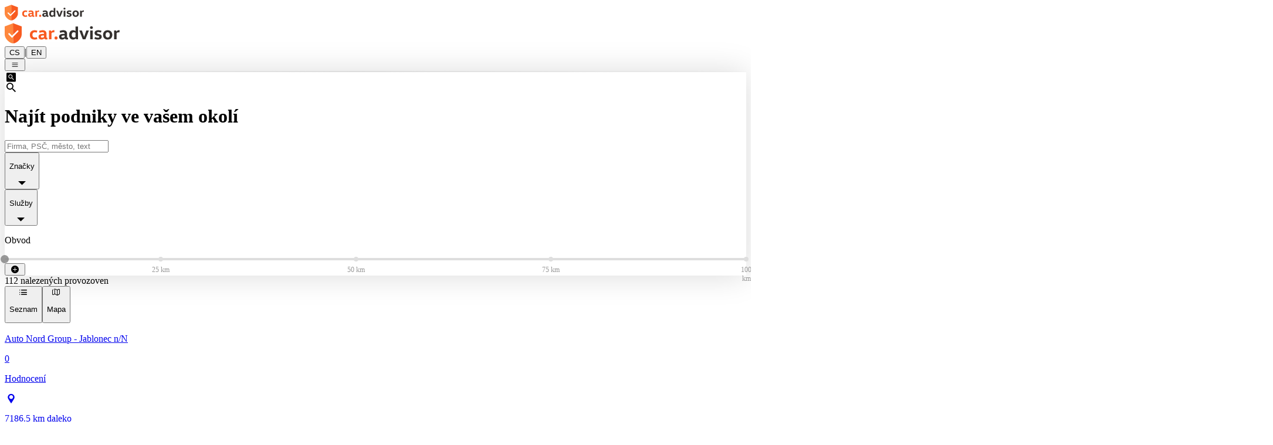

--- FILE ---
content_type: text/css
request_url: https://caradvisor-prod.azureedge.net/_next/static/css/efd347b241cf7ecb.css
body_size: 827
content:
.button_borderInside__qRS_7{border:1px solid var(--color-orange)}.button_borderInside__qRS_7:hover{-webkit-box-shadow:inset 0 0 0 2px var(--color-orange);-moz-box-shadow:inset 0 0 0 2px var(--color-orange);box-shadow:inset 0 0 0 2px var(--color-orange);border-radius:4px}.layout_divider__YIyVT{background-image:linear-gradient(315.13deg,#fdfdfd,#eeeeee 52.64%,#fdfdfd);height:2px}.layout_fade__eKay9{-webkit-mask-image:linear-gradient(180deg,#000 60%,transparent)}@media screen and (max-width:767px){.layout_ratingDetailCard__ALcQv{position:relative;background:white;border:1px solid #dfe0df}.layout_ratingDetailCard__ALcQv:after{content:"";position:absolute;border-color:white transparent;border-style:solid;border-width:16px 10px 0;display:block;width:0;z-index:1;bottom:-14px;left:20px}.layout_ratingDetailCard__ALcQv:before{content:"";position:absolute;border-color:#dfe0df transparent;border-style:solid;border-width:16px 10px 0;display:block;width:0;z-index:1;bottom:-16px;left:20px}}@media screen and (min-width:768px){.layout_ratingDetailCard__ALcQv{position:relative;background:white;border:1px solid #dfe0df}.layout_ratingDetailCard__ALcQv:after{border-color:white transparent;border-style:solid;border-width:16px 10px 0;left:-18px}.layout_ratingDetailCard__ALcQv:after,.layout_ratingDetailCard__ALcQv:before{content:"";position:absolute;display:block;width:0;z-index:1;top:20px;transform:rotate(90deg)}.layout_ratingDetailCard__ALcQv:before{border-color:#dfe0df transparent;border-style:solid;border-width:16px 10px 0;left:-20px}}@media screen and (max-width:767px){.layout_ratingDetailCardShowMore__2psTM{position:relative;background:white;border:1px solid #dfe0df}.layout_ratingDetailCardShowMore__2psTM:after{content:"";position:absolute;border-color:#efefef transparent;border-style:solid;border-width:16px 10px 0;display:block;width:0;z-index:1;bottom:-14px;left:20px}.layout_ratingDetailCardShowMore__2psTM:before{content:"";position:absolute;border-color:#dfe0df transparent;border-style:solid;border-width:16px 10px 0;display:block;width:0;z-index:1;bottom:-16px;left:20px}}@media screen and (min-width:768px){.layout_ratingDetailCardShowMore__2psTM{position:relative;background:white;border:1px solid #dfe0df}.layout_ratingDetailCardShowMore__2psTM:after{border-color:white transparent;border-style:solid;border-width:16px 10px 0}.layout_ratingDetailCardShowMore__2psTM:after,.layout_ratingDetailCardShowMore__2psTM:before{content:"";position:absolute;display:block;width:0;z-index:1;top:20px;left:-18px;transform:rotate(90deg)}.layout_ratingDetailCardShowMore__2psTM:before{border-color:grey transparent;border-style:solid;border-width:16px 10px 0}.layout_popperArrow__xCIBu{background:white;border:1px solid #dfe0df}.layout_popperArrow__xCIBu:after{border-color:white transparent;border-style:solid;border-width:16px 10px 0;top:-14px}.layout_popperArrow__xCIBu:after,.layout_popperArrow__xCIBu:before{content:"";position:absolute;display:block;width:1px;z-index:1;right:28px;transform:rotate(180deg)}.layout_popperArrow__xCIBu:before{border-color:#dfe0df transparent;border-style:solid;border-width:16px 10px 0;top:-16px}}@media screen and (max-width:767px){.layout_popperArrow__xCIBu{background:white;border:1px solid #dfe0df}.layout_popperArrow__xCIBu:after{border-color:white transparent;border-style:solid;border-width:16px 10px 0;width:1px;top:-14px}.layout_popperArrow__xCIBu:after,.layout_popperArrow__xCIBu:before{content:"";position:absolute;display:block;z-index:1;right:28px;transform:rotate(180deg)}.layout_popperArrow__xCIBu:before{border:1px solid #dfe0df;border-color:#dfe0df transparent;border-style:solid;border-width:16px 10px 0;top:-18px}}.layout_highlight__4CxA5{background-color:rgba(254,135,61,.4)}@media screen and (max-width:767px){.header_menu__AxQAO{background:white;border:1px solid #dfe0df}.header_menu__AxQAO:after{border-color:white transparent;border-style:solid;border-width:16px 10px 0;top:-14px}.header_menu__AxQAO:after,.header_menu__AxQAO:before{content:"";position:absolute;display:block;width:0;z-index:1;right:25px;transform:rotate(180deg)}.header_menu__AxQAO:before{border-color:#dfe0df transparent;border-style:solid;border-width:16px 10px 0;top:-16px}}@media screen and (min-width:768px){.header_menu__AxQAO{background:white;border:1px solid #dfe0df}.header_menu__AxQAO:after{border-color:white transparent;border-style:solid;border-width:16px 10px 0;top:-14px}.header_menu__AxQAO:after,.header_menu__AxQAO:before{content:"";position:absolute;display:block;width:0;z-index:1;right:25px;transform:rotate(180deg)}.header_menu__AxQAO:before{border-color:#dfe0df transparent;border-style:solid;border-width:16px 10px 0;top:-16px}}.header_headerLogo__7LhXU{background-image:url(https://caradvisor-prod.azureedge.net/_next/static/media/headerLogo.f5cb4f43.svg)}.header_headerLogoMobile__gPDNd{background-image:url(https://caradvisor-prod.azureedge.net/_next/static/media/headerLogoMobile.24e2322d.svg)}

--- FILE ---
content_type: image/svg+xml
request_url: https://www.car-advisor.cz/brand-logos/cupra.svg
body_size: 3449
content:
<svg xmlns="http://www.w3.org/2000/svg" xmlns:xlink="http://www.w3.org/1999/xlink" version="1.1" viewBox="185 293 630 414">
    <title>cupra</title>
    <g id="Symbols" stroke="none" stroke-width="1" fill="none" fill-rule="evenodd">
        <g id="cupra">
            <rect id="Rectangle" x="0" y="0" width="1000" height="1000"/>
            <path d="M572.27395,646.489093 C585.151167,646.52147 598.028385,646.527945 610.905602,646.525355 L649.537254,646.507224 C655.975863,646.505282 662.414472,646.505282 668.85308,646.509329 C675.804999,646.367682 683.989672,649.989787 685.727651,657.335172 C686.212669,664.073501 686.19246,670.872536 685.707442,677.610865 C684.696989,683.276727 679.705349,686.251305 675.1381,688.881884 C678.831696,693.573342 682.17803,698.511095 685.495426,703.474481 L687.303958,706.182998 L687.303958,706.182998 C685.335732,706.057949 683.115597,706.255611 680.821205,706.487768 L680.193754,706.551723 C679.669567,706.60537 679.142378,706.659445 678.614273,706.710566 L677.980241,706.770275 C671.849597,707.32957 665.707959,707.309123 662.810569,701.427721 C660.142973,697.178325 657.616839,692.847987 655.030079,688.55812 C633.749931,688.376003 612.469784,688.477179 591.189636,688.497414 C591.230054,694.365629 591.250264,700.233843 591.310891,706.122293 C584.945035,706.688879 578.558969,706.709114 572.213322,706.284175 C572.314368,686.352481 572.132486,666.420787 572.27395,646.489093 Z M719.193866,646.509329 C751.083774,646.489093 782.973681,646.570034 814.863589,646.468858 L814.885397,650.455455 L814.885397,650.455455 L814.933431,658.429979 C815.028495,674.380514 815.08993,690.33882 814.62108,706.284175 C809.083796,706.526997 803.485884,707.053113 797.968809,706.365115 C795.462885,701.124193 797.584837,694.284688 796.978565,688.477179 C771.353468,688.456944 745.728371,688.477179 720.103274,688.456944 C720.062856,694.44657 720.103274,700.456431 720.143692,706.466292 C713.939509,706.628173 707.755534,706.547232 701.57156,706.284175 C701.753441,691.31011 701.187587,676.336046 701.490723,661.361982 C701.228006,652.235897 710.746476,645.882037 719.193866,646.509329 Z M427.758912,646.448623 C427.900376,661.523863 427.940794,676.619339 427.79933,691.714815 C427.880167,699.808903 420.22093,706.567468 412.319185,706.425821 C389.361685,707.113819 366.383976,706.203234 343.406267,706.607938 C336.777693,706.587703 330.027865,706.992407 323.540754,705.353354 C318.043888,703.289362 313.436221,697.846087 313.739357,691.755285 C313.67873,676.659809 313.638311,661.564334 313.820193,646.489093 C320.408349,646.509329 327.016714,646.468858 333.625079,646.59027 C333.847378,661.058453 333.38257,675.546872 333.908006,690.015056 C358.360976,690.500701 382.834157,690.217408 407.287127,690.176938 C408.297581,675.648048 407.529636,661.078689 407.751936,646.549799 C414.420928,646.509329 421.08992,646.529564 427.758912,646.448623 Z M298.29963,646.489093 C298.360257,651.993074 298.380466,657.517289 298.420884,663.02127 C266.935158,663.243857 235.409014,662.737977 203.943496,663.264093 C203.709071,663.450257 203.384109,663.714124 203.04104,663.994827 L202.52191,664.4209 C202.178841,664.703221 201.853879,664.971945 201.619454,665.166203 C201.25569,673.078175 201.70029,681.030617 201.376945,688.962824 C204.226423,689.671057 207.11632,690.399525 210.087053,690.278114 C239.511454,690.197173 268.935855,690.318584 298.360257,690.197173 C298.380466,695.519036 298.400675,700.8409 298.400675,706.162763 C267.581848,707.053113 236.722603,706.284175 205.903776,706.607938 C198.345585,706.911466 188.968578,705.45453 185.977636,697.360442 C184.340701,690.197173 185.472409,682.770847 185.169273,675.506402 C185.197148,673.686627 185.143513,671.851454 185.089401,670.012351 L185.049994,668.632466 C184.93294,664.261634 184.927461,659.88481 186.119099,655.655649 C188.746278,649.706494 195.556734,646.387917 201.882172,646.529564 C234.014588,646.448623 266.147004,646.570034 298.29963,646.489093 Z M443.097594,646.448623 C475.876701,646.67121 508.676016,646.387917 541.455123,646.570034 C547.861397,646.347447 555.338752,649.564847 556.611923,656.485293 C557.400076,663.264093 557.218195,670.144068 556.733177,676.922867 C556.328996,684.4099 548.487878,688.942589 541.576377,688.456944 C514.839782,688.51765 488.103186,688.416473 461.346381,688.477179 C461.366591,694.466805 461.3868,700.436195 461.467636,706.425821 C455.283661,706.587703 449.099687,706.506762 442.915712,706.284175 C443.117803,686.332246 442.774249,666.400552 443.097594,646.448623 Z M720.18411,660.168104 C720.103274,664.761499 720.123483,669.354894 720.204319,673.968525 C745.74858,673.826878 771.31305,673.928055 796.877519,673.907819 C796.917937,669.273953 796.938146,664.660323 796.998774,660.026457 C771.393886,660.026457 745.788998,659.763399 720.18411,660.168104 Z M461.285754,659.985987 C461.366591,664.640088 461.407009,669.294189 461.508054,673.968525 C486.890642,673.725702 512.27323,674.191112 537.655818,673.745938 C542.263485,671.074888 539.13108,664.660323 540.00007,660.370456 C513.78891,659.480106 487.517123,660.188339 461.285754,659.985987 Z M591.391727,659.318224 C591.230054,664.174677 591.230054,669.051366 591.250264,673.907819 C616.390343,673.725702 641.550631,674.251818 666.670501,673.664997 C667.296982,673.219822 668.549944,672.309237 669.196635,671.843827 C668.832871,667.756312 671.278168,661.584569 666.387574,659.561047 C641.409168,659.034931 616.390343,659.540812 591.391727,659.318224 Z M683.221727,293 C661.820325,327.157055 640.216833,361.192698 618.350622,395.046225 C608.246089,390.695652 597.838419,387.073547 587.65305,382.905091 C593.554097,372.504187 599.899744,362.346106 605.881628,351.985672 C586.400087,361.799755 566.574993,370.92584 547.234916,381.023216 C560.754782,386.183197 574.294856,391.242003 587.713677,396.685278 C595.191032,399.740796 603.214031,405.629246 603.719258,414.411332 C604.911593,424.164709 598.26281,432.137387 593.554097,439.948182 C564.412623,485.598843 535.432821,531.370915 506.149883,576.940635 C506.201849,573.077153 506.095133,569.201128 505.973354,565.32331 L505.891512,562.73795 C505.662236,555.412682 505.493088,548.089545 506.351973,540.840999 C517.871142,504.235483 529.248846,467.589496 539.737352,430.680451 C541.569641,425.80601 536.935028,422.946099 533.114766,421.020616 L532.7089,420.817841 C532.373828,420.651759 532.047321,420.492819 531.734561,420.340252 C520.619575,415.423093 510.211905,408.907352 498.834201,404.698426 C487.294823,409.696525 476.220255,415.746857 464.903177,421.230602 C461.407009,422.84942 456.475996,426.046585 458.476694,430.619745 C467.149752,461.394145 476.58065,491.957762 486.102769,522.486248 L489.914902,534.696185 C490.550541,536.731001 491.186191,538.765765 491.821654,540.800529 C493.094826,552.759545 491.882282,564.900678 491.942909,576.940635 C463.124779,531.77562 434.367277,486.549899 405.589566,441.364648 C400.577717,433.047972 393.302453,424.549178 394.555415,414.168509 C395.222315,405.447129 403.204896,399.659855 410.682251,396.624572 C423.979817,391.201532 437.479473,386.243903 450.878085,381.002981 C431.578426,370.946075 411.834168,361.739049 392.372836,352.005907 C398.334511,362.366341 404.680158,372.504187 410.560996,382.925327 C400.314999,387.012841 389.947748,390.796828 379.742169,394.985519 C357.956795,361.091522 336.393721,327.035643 314.871065,293 C375.296175,314.044631 435.39794,336.060552 495.964513,356.680244 C498.106674,357.509888 500.228626,357.509888 502.370787,356.680244 C562.836315,335.959376 622.897662,314.125572 683.221727,293 Z" id="Shape" fill="#000000" fill-rule="nonzero"/>
        </g>
    </g>
</svg>

--- FILE ---
content_type: image/svg+xml
request_url: https://www.car-advisor.cz/brand-logos/lnf_cz.svg
body_size: 2819
content:
<svg xmlns="http://www.w3.org/2000/svg" xmlns:xlink="http://www.w3.org/1999/xlink" version="1.1" viewBox="335.85 255.85 328.52 522.36">
    <title>lnf_cz</title>
    <g id="Symbols" stroke="none" stroke-width="1" fill="none" fill-rule="evenodd">
        <g id="lnf_cz">
            <rect id="Rectangle" x="0" y="0" width="1000" height="1000"/>
            <path d="M351.614286,630.878208 L351.614286,661.036238 C351.614286,674.949544 357.936966,683.147113 372.840426,683.147113 C387.593346,683.147113 394.066566,675.024751 394.066566,661.036238 L394.066566,630.878208 L383.604036,630.878208 L383.604036,661.036238 C383.604036,668.556944 380.668506,674.197473 372.840426,674.197473 C364.937076,674.197473 362.076816,668.556944 362.076816,661.036238 L362.076816,630.878208 L351.614286,630.878208 Z M403.098966,645.769206 L403.098966,653.515532 L419.357286,653.515532 L419.357286,653.665947 L401.969916,676.679306 L401.969916,682.019007 L431.852106,682.019007 L431.852106,674.27268 L414.389466,674.27268 L414.389466,674.122266 L431.852106,651.108907 L431.852106,645.769206 L403.098966,645.769206 Z M412.056096,639.376606 L423.120786,639.376606 L429.970356,629.148446 L429.970356,628.396375 L421.540116,628.396375 L417.626076,633.585662 L413.636766,628.396375 L405.206526,628.396375 L405.206526,629.148446 L412.056096,639.376606 Z M449.841636,682.019007 L449.841636,645.769206 L439.680186,645.769206 L439.680186,682.019007 L449.841636,682.019007 Z M438.927486,633.886491 C438.927486,637.120394 441.260856,639.451813 444.798546,639.451813 C448.411506,639.451813 450.744876,637.120394 450.744876,633.886491 C450.744876,630.652587 448.411506,628.321168 444.798546,628.321168 C441.260856,628.321168 438.927486,630.652587 438.927486,633.886491 Z M462.788076,637.346015 L462.788076,645.769206 L456.164316,648.025417 L456.164316,653.515532 L462.788076,653.515532 L462.788076,672.542918 C462.788076,679.838003 466.551576,683.147113 474.605466,683.147113 C478.143156,683.147113 481.605576,682.395043 483.110976,682.019007 L483.110976,673.746231 C481.379766,674.27268 478.971126,674.79913 477.239916,674.79913 C474.304386,674.79913 472.949526,673.294989 472.949526,670.662742 L472.949526,653.515532 L483.336786,653.515532 L483.336786,645.769206 L472.949526,645.769206 L472.949526,637.346015 L462.788076,637.346015 Z M500.874696,665.247833 L513.821136,682.019007 L525.337446,682.019007 L525.337446,681.266937 L510.885606,663.367657 L524.660016,646.521276 L524.660016,645.769206 L513.595326,645.769206 L500.874696,662.089137 L500.724156,662.089137 L500.724156,629.374067 L490.562706,629.374067 L490.562706,682.019007 L500.724156,682.019007 L500.724156,665.247833 L500.874696,665.247833 Z M539.488206,663.894106 C539.488206,671.189191 543.025896,674.79913 548.219526,674.79913 C553.563696,674.79913 557.026116,671.189191 557.026116,663.894106 C557.026116,656.599022 553.563696,652.989083 548.219526,652.989083 C543.025896,652.989083 539.488206,656.599022 539.488206,663.894106 Z M567.413376,663.894106 C567.413376,674.423094 560.864886,683.147113 548.219526,683.147113 C535.799976,683.147113 529.100946,674.423094 529.100946,663.894106 C529.100946,653.365118 535.799976,644.6411 548.219526,644.6411 C560.864886,644.6411 567.413376,653.365118 567.413376,663.894106 Z M609.865656,645.769206 L599.628936,645.769206 L590.521266,671.71564 L590.370726,671.71564 L581.263056,645.769206 L571.026336,645.769206 L571.026336,646.521276 L584.951286,682.019007 L595.940706,682.019007 L609.865656,646.521276 L609.865656,645.769206 Z M648.027546,666.827182 L623.790606,666.827182 C624.166956,671.941261 627.478836,675.024751 632.898276,675.024751 C637.113396,675.024751 640.952166,674.047059 644.489856,672.768539 L646.823226,680.063624 C643.210266,681.793386 637.941366,683.147113 632.145576,683.147113 C619.575486,683.147113 613.478616,674.498301 613.478616,663.818899 C613.478616,653.515532 619.801296,644.6411 631.618686,644.6411 C643.360806,644.6411 648.554436,651.78577 648.554436,660.284168 C648.554436,662.615586 648.253356,665.548662 648.027546,666.827182 Z M623.790606,660.509789 L639.220956,660.509789 C639.296226,660.133754 639.296226,659.757718 639.296226,659.381683 C639.296226,655.320502 637.414476,652.011391 631.693956,652.011391 C626.575596,652.011391 624.016416,656.147779 623.790606,660.509789 Z M644.038236,628.396375 L633.349896,628.396375 L627.403566,638.624535 L627.403566,639.376606 L636.285426,639.376606 L644.038236,629.073239 L644.038236,628.396375 Z M458.535321,725.93497 L448.298601,725.93497 L439.190931,751.881405 L439.040391,751.881405 L429.932721,725.93497 L419.696001,725.93497 L419.696001,726.687041 L433.620951,762.184772 L444.610371,762.184772 L458.535321,726.687041 L458.535321,725.93497 Z M472.535541,744.059871 C472.535541,751.354955 476.073231,754.964894 481.266861,754.964894 C486.611031,754.964894 490.073451,751.354955 490.073451,744.059871 C490.073451,736.764786 486.611031,733.154847 481.266861,733.154847 C476.073231,733.154847 472.535541,736.764786 472.535541,744.059871 Z M500.460711,744.059871 C500.460711,754.588859 493.912221,763.312877 481.266861,763.312877 C468.847311,763.312877 462.148281,754.588859 462.148281,744.059871 C462.148281,733.530883 468.847311,724.806864 481.266861,724.806864 C493.912221,724.806864 500.460711,733.530883 500.460711,744.059871 Z M506.933931,725.93497 L506.933931,733.681297 L523.192251,733.681297 L523.192251,733.831711 L505.804881,756.84507 L505.804881,762.184772 L535.687071,762.184772 L535.687071,754.438445 L518.224431,754.438445 L518.224431,754.288031 L535.687071,731.274671 L535.687071,725.93497 L506.933931,725.93497 Z M577.838271,725.93497 L567.300471,725.93497 L559.020771,750.602885 L558.794961,750.602885 L550.063641,725.93497 L539.525841,725.93497 L539.525841,726.687041 L554.128221,761.808736 L552.622821,765.869917 C551.493771,768.802993 549.687291,769.855891 546.450681,769.855891 C545.622711,769.855891 543.515151,769.780684 541.783941,769.479856 L541.783941,777.527011 C543.515151,777.903046 545.321631,778.203875 547.730271,778.203875 C554.052951,778.203875 559.020771,774.74435 562.257381,766.621988 L577.838271,726.687041 L577.838271,725.93497 Z" id="Shape" fill="#000000" fill-rule="nonzero"/>
            <path d="M500.105657,569.238876 C418.433695,569.238876 351.445765,501.785265 351.445765,420.110764 C351.445765,401.752255 354.656086,384.320944 360.856526,368.03704 L447.801759,543.091909 C448.949131,545.398313 450.328294,547.217938 453.075031,547.217938 C455.833357,547.217938 457.340006,545.351953 458.348302,543.091909 L498.262909,453.38556 C498.726493,452.469953 499.178488,451.554346 500.094067,451.554346 C501.009646,451.554346 501.47323,452.469953 501.925225,453.38556 L541.839832,543.091909 C542.848128,545.351953 544.366367,547.217938 547.113104,547.217938 C549.85984,547.217938 551.250593,545.386723 552.386375,543.091909 L639.331608,368.03704 C645.520458,384.320944 648.730807,401.763845 648.730807,420.110764 C648.765548,501.785265 581.777619,569.238876 500.105657,569.238876 M500.105657,386.383958 C499.190078,386.383958 498.726493,385.468351 498.274499,384.552743 L451.475665,279.478098 C466.623282,273.972863 483.138472,270.994241 500.105657,270.994241 C517.072842,270.994241 533.599622,273.972863 548.747238,279.478098 L501.948404,384.552743 C501.48482,385.468351 501.021236,386.383958 500.105657,386.383958 M452.611446,494.217016 C451.695867,494.217016 451.232283,493.301409 450.780288,492.385801 L375.076974,339.815469 C388.613635,319.162147 406.739781,301.730835 428.528243,289.572959 L482.89509,410.7113 C483.810669,413.006114 485.189832,413.469712 487.02099,413.469712 L513.178734,413.469712 C515.009892,413.469712 516.389055,413.006114 517.304634,410.7113 L571.671481,289.572959 C593.459943,301.730835 611.597678,319.173736 625.12275,339.815469 L549.419435,492.385801 C548.955851,493.301409 548.503856,494.217016 547.588277,494.217016 C546.672698,494.217016 546.209114,493.301409 545.757119,492.385801 L517.316223,427.227004 C516.400644,424.93219 515.021481,424.468591 513.190323,424.468591 L487.03258,424.468591 C485.201422,424.468591 483.822259,424.93219 482.90668,427.227004 L454.454194,492.385801 C453.99061,493.289819 453.538615,494.217016 452.611446,494.217016 M500.105657,584.375373 C590.956588,584.375373 664.36516,510.964519 664.36516,420.110764 C664.36516,329.257008 590.956588,255.846154 500.105657,255.846154 C409.254726,255.846154 335.846154,329.257008 335.846154,420.110764 C335.846154,510.964519 409.254726,584.375373 500.105657,584.375373" id="Shape" fill="#000000" fill-rule="nonzero"/>
        </g>
    </g>
</svg>

--- FILE ---
content_type: text/javascript;charset=UTF-8
request_url: https://carlog.com/carlog/web-components/build/p-70d4a6e5.entry.js
body_size: 51256
content:
export{C as carlog_global_navigation}from"./p-0bb3b63f.js";import{r as t,c as e,h as r,H as i,g as a}from"./p-b20b6e5c.js";import{r as o,g as n}from"./p-8848fb57.js";import{r as s}from"./p-96f747af.js";import"./p-7577612f.js";const l='@tailwind base;@tailwind utilities;@tailwind components;*,:after,:before{--tw-border-spacing-x:0;--tw-border-spacing-y:0;--tw-translate-x:0;--tw-translate-y:0;--tw-rotate:0;--tw-skew-x:0;--tw-skew-y:0;--tw-scale-x:1;--tw-scale-y:1;--tw-scroll-snap-strictness:proximity;--tw-ring-offset-width:0px;--tw-ring-offset-color:#fff;--tw-ring-color:rgba(59,130,246,.5);--tw-ring-offset-shadow:0 0 #0000;--tw-ring-shadow:0 0 #0000;--tw-shadow:0 0 #0000;--tw-shadow-colored:0 0 #0000;border:0 solid #e5e7eb;box-sizing:border-box}::backdrop{--tw-border-spacing-x:0;--tw-border-spacing-y:0;--tw-translate-x:0;--tw-translate-y:0;--tw-rotate:0;--tw-skew-x:0;--tw-skew-y:0;--tw-scale-x:1;--tw-scale-y:1;--tw-scroll-snap-strictness:proximity;--tw-ring-offset-width:0px;--tw-ring-offset-color:#fff;--tw-ring-color:rgba(59,130,246,.5);--tw-ring-offset-shadow:0 0 #0000;--tw-ring-shadow:0 0 #0000;--tw-shadow:0 0 #0000;--tw-shadow-colored:0 0 #0000;}/*! tailwindcss v3.4.17 | MIT License | https://tailwindcss.com*/:after,:before{--tw-content:""}:host,html{-webkit-text-size-adjust:100%;font-feature-settings:normal;-webkit-tap-highlight-color:transparent;font-family:ui-sans-serif,system-ui,sans-serif,Apple Color Emoji,Segoe UI Emoji,Segoe UI Symbol,Noto Color Emoji;font-variation-settings:normal;line-height:1.5;-moz-tab-size:4;tab-size:4}body{line-height:inherit;margin:0}hr{border-top-width:1px;color:inherit;height:0}abbr:where([title]){text-decoration:underline dotted}h1,h2,h3,h4,h5,h6{font-size:inherit;font-weight:inherit}a{accent-color:#333a44;border-bottom:1px;border-color:transparent;border-style:solid;box-sizing:border-box;color:inherit;display:inline-block;font-size:.75rem;gap:.5rem;line-height:1.25rem;padding-bottom:.125rem;padding-top:.125rem;text-decoration:inherit;transition-duration:.4s;transition-property:box-shadow;transition-timing-function:cubic-bezier(.4,0,.2,1)}b,strong{font-weight:bolder}code,kbd,pre,samp{font-feature-settings:normal;font-family:ui-monospace,SFMono-Regular,Menlo,Monaco,Consolas,Liberation Mono,Courier New,monospace;font-size:1em;font-variation-settings:normal}small{font-size:80%}sub,sup{font-size:75%;line-height:0;position:relative;vertical-align:baseline}sub{bottom:-.25em}sup{top:-.5em}table{border-collapse:collapse;border-color:inherit;text-indent:0}button,input,optgroup,select,textarea{font-feature-settings:inherit;color:inherit;font-family:inherit;font-size:100%;font-variation-settings:inherit;font-weight:inherit;letter-spacing:inherit;line-height:inherit;margin:0;padding:0}button,select{text-transform:none}button,input:where([type=button]),input:where([type=reset]),input:where([type=submit]){-webkit-appearance:button;background-color:transparent;background-image:none}:-moz-focusring{outline:auto}:-moz-ui-invalid{box-shadow:none}progress{vertical-align:baseline}::-webkit-inner-spin-button,::-webkit-outer-spin-button{height:auto}[type=search]{-webkit-appearance:textfield;outline-offset:-2px}::-webkit-search-decoration{-webkit-appearance:none}::-webkit-file-upload-button{-webkit-appearance:button;font:inherit}summary{display:list-item}blockquote,dd,dl,fieldset,figure,h1,h2,h3,h4,h5,h6,hr,p,pre{margin:0}fieldset,legend{padding:0}menu,ol,ul{list-style:none;margin:0;padding:0}dialog{padding:0}textarea{resize:vertical}input::placeholder,textarea::placeholder{color:#9ca3af;opacity:1}[role=button],button{cursor:pointer}:disabled{cursor:default}audio,canvas,embed,iframe,img,object,svg,video{display:block;vertical-align:middle}img,video{height:auto;max-width:100%}[hidden]:where(:not([hidden=until-found])){display:none}.box-border{box-sizing:border-box}.inline-block{display:inline-block}.gap-2{gap:.5rem}.border-b{border-bottom-width:1px}.border-solid{border-style:solid}.border-transparent{border-color:transparent}.py-0\\.5{padding-bottom:.125rem;padding-top:.125rem}.text-caption-base{font-size:.75rem;line-height:1.25rem}.accent-clg-gray-900{accent-color:#333a44}.transition-shadow{transition-duration:.15s;transition-property:box-shadow;transition-timing-function:cubic-bezier(.4,0,.2,1)}.duration-400{transition-duration:.4s}::-moz-selection{background-color:#2e3a49;color:#fff;text-shadow:none}::selection{background-color:#2e3a49;color:#fff;text-shadow:none}.global-navigation-container{font-family:Manrope}a.edit-accout-link:focus,a.edit-accout-link:hover{--tw-shadow:inset 0 -1px 0 #333a44;--tw-shadow-colored:inset 0 -1px 0 var(--tw-shadow-color);box-shadow:var(--tw-ring-offset-shadow,0 0 #0000),var(--tw-ring-shadow,0 0 #0000),var(--tw-shadow)}.global-navi-loading-animation{--tw-bg-opacity:1;animation:pulse 2s cubic-bezier(.4,0,.6,1) infinite;background-color:rgb(194 201 214/var(--tw-bg-opacity,1))}@keyframes pulse{0%,to{--tw-bg-opacity:1;background-color:rgb(194 201 214/var(--tw-bg-opacity,1))}50%{--tw-bg-opacity:1;background-color:rgb(236 238 242/var(--tw-bg-opacity,1))}}.pointer-events-none{pointer-events:none}.static{position:static}.my-1{margin-bottom:.5rem;margin-top:.5rem}.flex{display:flex}.h{height:0}.h-14{height:3.5rem}.h-3{height:.75rem}.h-5{height:1.25rem}.h-6{height:1.5rem}.h-7{height:1.75rem}.h-8{height:2rem}.h-full{height:100%}.min-h-14{min-height:3.5rem}.min-h-5{min-height:1.25rem}.min-h-6{min-height:1.5rem}.min-h-\\[1\\.75rem\\]{min-height:1.75rem}.min-h-\\[2rem\\]{min-height:2rem}.w-14{width:3.5rem}.w-3{width:.75rem}.w-4\\/5{width:80%}.w-5{width:1.25rem}.w-52{width:13rem}.w-6{width:1.5rem}.w-7{width:1.75rem}.w-8{width:2rem}.w-fit{width:fit-content}.w-full{width:100%}.min-w-14{min-width:3.5rem}.min-w-5{min-width:1.25rem}.min-w-6{min-width:1.5rem}.min-w-\\[1\\.75rem\\]{min-width:1.75rem}.min-w-\\[2rem\\]{min-width:2rem}.flex-none{flex:none}.grow-0{flex-grow:0}.cursor-default{cursor:default}.flex-col{flex-direction:column}.items-start{align-items:flex-start}.items-center{align-items:center}.justify-start{justify-content:flex-start}.justify-center{justify-content:center}.gap-6{gap:1.5rem}.space-x-1>:not([hidden])~:not([hidden]){--tw-space-x-reverse:0;margin-left:calc(.5rem*(1 - var(--tw-space-x-reverse)));margin-right:calc(.5rem*var(--tw-space-x-reverse))}.space-x-3>:not([hidden])~:not([hidden]){--tw-space-x-reverse:0;margin-left:calc(.75rem*(1 - var(--tw-space-x-reverse)));margin-right:calc(.75rem*var(--tw-space-x-reverse))}.space-x-4>:not([hidden])~:not([hidden]){--tw-space-x-reverse:0;margin-left:calc(1rem*(1 - var(--tw-space-x-reverse)));margin-right:calc(1rem*var(--tw-space-x-reverse))}.space-x-\\[\\.75rem\\]>:not([hidden])~:not([hidden]){--tw-space-x-reverse:0;margin-left:calc(.75rem*(1 - var(--tw-space-x-reverse)));margin-right:calc(.75rem*var(--tw-space-x-reverse))}.space-y-0>:not([hidden])~:not([hidden]){--tw-space-y-reverse:0;margin-bottom:calc(.25rem*var(--tw-space-y-reverse));margin-top:calc(.25rem*(1 - var(--tw-space-y-reverse)))}.space-y-2>:not([hidden])~:not([hidden]){--tw-space-y-reverse:0;margin-bottom:calc(.5rem*var(--tw-space-y-reverse));margin-top:calc(.5rem*(1 - var(--tw-space-y-reverse)))}.space-y-6>:not([hidden])~:not([hidden]){--tw-space-y-reverse:0;margin-bottom:calc(1.5rem*var(--tw-space-y-reverse));margin-top:calc(1.5rem*(1 - var(--tw-space-y-reverse)))}.overflow-hidden{overflow:hidden}.text-ellipsis{text-overflow:ellipsis}.whitespace-nowrap{white-space:nowrap}.rounded-full{border-radius:9999px}.rounded-lg{border-radius:.5rem}.border-\\[1px\\]{border-width:1px}.border-t-\\[1px\\]{border-top-width:1px}.border-clg-gray-200{--tw-border-opacity:1;border-color:rgb(224 227 233/var(--tw-border-opacity,1))}.bg-clg-error-bg{background-color:#ce436d1f}.bg-clg-primary{--tw-bg-opacity:1;background-color:rgb(46 58 73/var(--tw-bg-opacity,1))}.bg-clg-warning-dark{--tw-bg-opacity:1;background-color:rgb(223 143 25/var(--tw-bg-opacity,1))}.object-cover{object-fit:cover}.p-2{padding:.5rem}.p-\\[\\.75rem\\]{padding:.75rem}.px-4{padding-left:1rem;padding-right:1rem}.px-5{padding-left:1.25rem;padding-right:1.25rem}.py-3{padding-bottom:.75rem;padding-top:.75rem}.py-6{padding-bottom:1.5rem;padding-top:1.5rem}.pr-6{padding-right:1.5rem}.text-center{text-align:center}.text-start{text-align:start}.align-middle{vertical-align:middle}.text,.text-body-base{font-size:1rem;line-height:1.75rem}.text-body-large{font-size:1.125rem;line-height:2rem}.text-body-small{font-size:.875rem;line-height:1.5rem}.text-sm{font-size:.875rem;line-height:1.25rem}.text-xs{font-size:.75rem;line-height:1rem}.font-bold{font-weight:700}.font-semibold{font-weight:600}.leading-5{line-height:1.25rem}.leading-6{line-height:1.5rem}.leading-8{line-height:2rem}.text-clg-gray-700{--tw-text-opacity:1;color:rgb(85 95 110/var(--tw-text-opacity,1))}.text-clg-gray-900{--tw-text-opacity:1;color:rgb(51 58 68/var(--tw-text-opacity,1))}.text-clg-white,.text-white{--tw-text-opacity:1;color:rgb(255 255 255/var(--tw-text-opacity,1))}.opacity-40{opacity:.4}.shadow{--tw-shadow:0 1px 3px 0 rgba(0,0,0,.1),0 1px 2px -1px rgba(0,0,0,.1);--tw-shadow-colored:0 1px 3px 0 var(--tw-shadow-color),0 1px 2px -1px var(--tw-shadow-color);box-shadow:var(--tw-ring-offset-shadow,0 0 #0000),var(--tw-ring-shadow,0 0 #0000),var(--tw-shadow)}.transition-all{transition-duration:.15s;transition-property:all;transition-timing-function:cubic-bezier(.4,0,.2,1)}.ease-out{transition-timing-function:cubic-bezier(0,0,.2,1)}.hover\\:bg-clg-primary-dark:hover{--tw-bg-opacity:1;background-color:rgb(27 34 43/var(--tw-bg-opacity,1))}.hover\\:bg-clg-secondary:hover{--tw-bg-opacity:1;background-color:rgb(229 236 244/var(--tw-bg-opacity,1))}.hover\\:text-clg-gray-700:hover{--tw-text-opacity:1;color:rgb(85 95 110/var(--tw-text-opacity,1))}.focus\\:bg-white:focus{--tw-bg-opacity:1;background-color:rgb(255 255 255/var(--tw-bg-opacity,1))}.focus\\:text-clg-gray-900:focus{--tw-text-opacity:1;color:rgb(51 58 68/var(--tw-text-opacity,1))}.focus\\:shadow-primary:focus{--tw-shadow:0px 0px 0px 2px #fff,0px 0px 0px 4px rgba(46,58,73,.2);--tw-shadow-colored:0px 0px 0px 2px var(--tw-shadow-color),0px 0px 0px 4px var(--tw-shadow-color);box-shadow:var(--tw-ring-offset-shadow,0 0 #0000),var(--tw-ring-shadow,0 0 #0000),var(--tw-shadow)}.visible{visibility:visible}.invisible{visibility:hidden}.fixed{position:fixed}.absolute{position:absolute}.relative{position:relative}.sticky{position:sticky}.left-4{left:1rem}.top{top:0}.top-\\[-1px\\]{top:-1px}.top-\\[0px\\]{top:0}.top-\\[calc\\(100\\%-11px\\)\\]{top:calc(100% - 11px)}.z-\\[1000\\]{z-index:1000}.z-\\[1010\\]{z-index:1010}.mx-auto{margin-left:auto;margin-right:auto}.block{display:block}.list-item{display:list-item}.hidden{display:none}.h-10{height:2.5rem}.h-\\[28px\\]{height:28px}.h-\\[calc\\(100vh-64px\\)\\]{height:calc(100vh - 64px)}.h-\\[calc\\(100vh-80px\\)\\]{height:calc(100vh - 80px)}.h-auto{height:auto}.min-h-\\[64px\\]{min-height:64px}.\\!w-1\\/2{width:50%!important}.w-1\\/2{width:50%}.w-\\[28px\\]{width:28px}.w-\\[65px\\]{width:65px}.w-screen{width:100vw}.max-w-clg{max-width:1280px}.flex-grow{flex-grow:1}.-translate-x-full{--tw-translate-x:-100%}.-translate-x-full,.translate-x-\\[0px\\]{transform:translate(var(--tw-translate-x),var(--tw-translate-y)) rotate(var(--tw-rotate)) skewX(var(--tw-skew-x)) skewY(var(--tw-skew-y)) scaleX(var(--tw-scale-x)) scaleY(var(--tw-scale-y))}.translate-x-\\[0px\\]{--tw-translate-x:0px}.translate-x-full{--tw-translate-x:100%;transform:translate(var(--tw-translate-x),var(--tw-translate-y)) rotate(var(--tw-rotate)) skewX(var(--tw-skew-x)) skewY(var(--tw-skew-y)) scaleX(var(--tw-scale-x)) scaleY(var(--tw-scale-y))}.cursor-pointer{cursor:pointer}.justify-end{justify-content:flex-end}.justify-between{justify-content:space-between}.gap-1{gap:.5rem}.gap-10{gap:2.5rem}.gap-4{gap:1rem}.gap-8{gap:2rem}.overflow-y-auto{overflow-y:auto}.overflow-x-hidden{overflow-x:hidden}.rounded-3xl{border-radius:1.25rem}.rounded-\\[4rem\\]{border-radius:4rem}.rounded-t-xl{border-top-left-radius:.75rem;border-top-right-radius:.75rem}.border-t{border-top-width:1px}.border-gray-900{--tw-border-opacity:1;border-color:rgb(17 24 39/var(--tw-border-opacity,1))}.bg-clg-gray-900{--tw-bg-opacity:1;background-color:rgb(51 58 68/var(--tw-bg-opacity,1))}.bg-clg-white{--tw-bg-opacity:1;background-color:rgb(255 255 255/var(--tw-bg-opacity,1))}.px-12{padding-left:3rem;padding-right:3rem}.px-\\[0px\\]{padding-left:0;padding-right:0}.px-\\[4px\\]{padding-left:4px;padding-right:4px}.px-\\[9px\\]{padding-left:9px;padding-right:9px}.py-8{padding-bottom:2rem;padding-top:2rem}.py-\\[0px\\]{padding-bottom:0;padding-top:0}.py-\\[4px\\]{padding-bottom:4px;padding-top:4px}.pb-10{padding-bottom:2.5rem}.pb-8{padding-bottom:2rem}.pr-2{padding-right:.5rem}.pt-6{padding-top:1.5rem}.pt-8{padding-top:2rem}.text-clg-gray-500{--tw-text-opacity:1;color:rgb(125 135 152/var(--tw-text-opacity,1))}.text-clg-white{--tw-text-opacity:1;color:rgb(255 255 255/var(--tw-text-opacity,1))}.opacity-0{opacity:0}.opacity-100{opacity:1}.opacity-50{opacity:.5}.transition{transition-duration:.15s;transition-property:color,background-color,border-color,text-decoration-color,fill,stroke,opacity,box-shadow,transform,filter,backdrop-filter;transition-timing-function:cubic-bezier(.4,0,.2,1)}.duration-300{transition-duration:.3s}.duration-\\[600ms\\]{transition-duration:.6s}.ease-\\[cubic-bezier\\(0\\.2\\2c 0\\.6\\2c 0\\.2\\2c 1\\.1\\)\\]{transition-timing-function:cubic-bezier(.2,.6,.2,1.1)}.focus\\:shadow-none:focus,.hover\\:shadow-none:hover{--tw-shadow:0 0 #0000;--tw-shadow-colored:0 0 #0000;box-shadow:var(--tw-ring-offset-shadow,0 0 #0000),var(--tw-ring-shadow,0 0 #0000),var(--tw-shadow)}@media (min-width:640px){.md\\:left-2{left:.5rem}.md\\:inline-block{display:inline-block}.md\\:hidden{display:none}.md\\:h-7{height:1.75rem}.md\\:w-\\[76px\\]{width:76px}.md\\:gap-6{gap:1.5rem}.md\\:px-10{padding-left:2.5rem;padding-right:2.5rem}.md\\:px-5{padding-left:1.25rem;padding-right:1.25rem}.md\\:px-\\[40px\\]{padding-left:40px;padding-right:40px}}@media (min-width:1024px){.lg\\:left-\\[0px\\]{left:0}.lg\\:block{display:block}.lg\\:inline-block{display:inline-block}.lg\\:flex{display:flex}.lg\\:hidden{display:none}.lg\\:min-h-\\[72px\\]{min-height:72px}.lg\\:-translate-y-full{--tw-translate-y:-100%}.lg\\:-translate-y-full,.lg\\:translate-y-\\[0px\\]{transform:translate(var(--tw-translate-x),var(--tw-translate-y)) rotate(var(--tw-rotate)) skewX(var(--tw-skew-x)) skewY(var(--tw-skew-y)) scaleX(var(--tw-scale-x)) scaleY(var(--tw-scale-y))}.lg\\:translate-y-\\[0px\\]{--tw-translate-y:0px}.lg\\:gap-3{gap:.75rem}.lg\\:rounded-3xl{border-radius:1.25rem}.lg\\:border{border-width:1px}.lg\\:border-b{border-bottom-width:1px}.lg\\:border-none{border-style:none}.lg\\:border-clg-gray-200{--tw-border-opacity:1;border-color:rgb(224 227 233/var(--tw-border-opacity,1))}.lg\\:px-6{padding-left:1.5rem;padding-right:1.5rem}.lg\\:px-8{padding-left:2rem;padding-right:2rem}.lg\\:py-6{padding-bottom:1.5rem;padding-top:1.5rem}.lg\\:pb-8{padding-bottom:2rem}.lg\\:text-body-base{font-size:1rem;line-height:1.75rem}.lg\\:font-bold{font-weight:700}.lg\\:text-clg-gray-900{--tw-text-opacity:1;color:rgb(51 58 68/var(--tw-text-opacity,1))}.lg\\:shadow-md{--tw-shadow:0px 12px 80px -8px rgba(51,58,68,.12);--tw-shadow-colored:0px 12px 80px -8px var(--tw-shadow-color);box-shadow:var(--tw-ring-offset-shadow,0 0 #0000),var(--tw-ring-shadow,0 0 #0000),var(--tw-shadow)}}@media (min-width:1280px){.xl\\:min-h-\\[80px\\]{min-height:80px}.xl\\:gap-16{gap:4rem}.xl\\:gap-8{gap:2rem}.xl\\:px-10{padding-left:2.5rem;padding-right:2.5rem}.xl\\:px-16{padding-left:4rem;padding-right:4rem}.xl\\:py-4{padding-bottom:1rem;padding-top:1rem}.xl\\:pb-12{padding-bottom:3rem}}@media (min-width:1440px){.\\32xl\\:gap-20{gap:5rem}.\\32xl\\:gap-8{gap:2rem}.\\32xl\\:px-20{padding-left:5rem;padding-right:5rem}.\\32xl\\:pb-14{padding-bottom:3.5rem}.\\32xl\\:pt-10{padding-top:2.5rem}.\\32xl\\:text-body-large{font-size:1.125rem;line-height:2rem}}.-mr-4{margin-right:-1rem}.rounded-2xl{border-radius:1rem}.border{border-width:1px}.border-clg-gray-900{--tw-border-opacity:1;border-color:rgb(51 58 68/var(--tw-border-opacity,1))}.px-8{padding-left:2rem;padding-right:2rem}.pb-6{padding-bottom:1.5rem}.text{font-size:1rem;line-height:1.75rem}.shadow-lg{--tw-shadow:0px 20px 80px -4px rgba(51,58,68,.16);--tw-shadow-colored:0px 20px 80px -4px var(--tw-shadow-color);box-shadow:var(--tw-ring-offset-shadow,0 0 #0000),var(--tw-ring-shadow,0 0 #0000),var(--tw-shadow)}.filter{filter:var(--tw-blur) var(--tw-brightness) var(--tw-contrast) var(--tw-grayscale) var(--tw-hue-rotate) var(--tw-invert) var(--tw-saturate) var(--tw-sepia) var(--tw-drop-shadow)}@media (min-width:1024px){.lg\\:shadow-sm{--tw-shadow:0 1px 40px -4px rgba(51,58,68,.05);--tw-shadow-colored:0 1px 40px -4px var(--tw-shadow-color);box-shadow:var(--tw-ring-offset-shadow,0 0 #0000),var(--tw-ring-shadow,0 0 #0000),var(--tw-shadow)}}@media (min-width:1280px){.xl\\:-mr-5{margin-right:-1.25rem}}.mr-3{margin-right:.75rem}.rounded-xl{border-radius:.75rem}.bg-clg-gray-50{--tw-bg-opacity:1;background-color:rgb(248 248 248/var(--tw-bg-opacity,1))}.outline-none{outline:2px solid transparent;outline-offset:2px}@media (min-width:640px){.md\\:mr-4{margin-right:1rem}}@media (min-width:1280px){.xl\\:mr-5{margin-right:1.25rem}}.flex-row{flex-direction:row}.p-3{padding:.75rem}.px-3{padding-left:.75rem;padding-right:.75rem}@media (min-width:1280px){.xl\\:h-6{height:1.5rem}.xl\\:w-6{width:1.5rem}.xl\\:px-5{padding-left:1.25rem;padding-right:1.25rem}.xl\\:text-body-small{font-size:.875rem;line-height:1.5rem}}.left{left:0}.w-10{width:2.5rem}.grow{flex-grow:1}.flex-wrap{flex-wrap:wrap}.space-x-5>:not([hidden])~:not([hidden]){--tw-space-x-reverse:0;margin-left:calc(1.25rem*(1 - var(--tw-space-x-reverse)));margin-right:calc(1.25rem*var(--tw-space-x-reverse))}.space-y-4>:not([hidden])~:not([hidden]){--tw-space-y-reverse:0;margin-bottom:calc(1rem*var(--tw-space-y-reverse));margin-top:calc(1rem*(1 - var(--tw-space-y-reverse)))}.self-center{align-self:center}.px-6{padding-left:1.5rem;padding-right:1.5rem}.text-left{text-align:left}.text-body-base{font-size:1rem;line-height:1.75rem}@media (min-width:1024px){.lg\\:text-body-small{font-size:.875rem;line-height:1.5rem}}';const d=l;const p=class{constructor(r){t(this,r);this.login=e(this,"login",7);this.loginStatus=e(this,"loginStatus",7);this.logout=e(this,"logout",7);this.navigate=e(this,"navigate",7);this.LOAD_NAVIGATION_DELAY=500;this.url=undefined;this.market=undefined;this.clientId=undefined;this.loginUrl=undefined;this.logoutUrl=undefined;this.idToken=undefined;this.showNotificationIcon=true;this.shouldCallLoginStatus=true;this.user=undefined;this.loadedNavigationConfig=undefined;this.translations=undefined;this.error=false;this.keycloakIsLoggedIn=false;this.isLoading=true;this.loginStatusResponseRecievedState=false}componentWillLoad(){if(this.market){this.loadTranslations()}if(this.url){this.loadNavMenu()}}async watchMarket(t,e){if(t!==e){await this.loadTranslations();setTimeout((()=>{this.loadNavMenu()}),this.LOAD_NAVIGATION_DELAY)}}async watchIdToken(t,e){if(t!==e){if(this.loginStatusResponseRecievedState){this.loginStatusResponseRecievedState=false}this.loadNavMenu()}}async watchUrl(t,e){if(t!==e){setTimeout((()=>{this.loadNavMenu()}),this.LOAD_NAVIGATION_DELAY)}}async watchShouldCallLoginStatus(t,e){if(t!==e){if(this.clientId.includes("carlog")&&this.shouldCallLoginStatus&&!this.loginStatusResponseRecievedState&&this.loadedNavigationConfig!=null){this.isLoading=true;try{await this.callLoginStatus()}catch(t){this.error=true;console.warn(t)}finally{this.isLoading=false}}}}getUrl(){if(this.url==="D"){return""}return this.url}async loadNavMenu(){var t;if(this.url&&this.market&&(!this.loginStatusResponseRecievedState||this.responseRecievedButLoggedOutWithIdToken())){let e="?side=true";if(!this.url){return}this.user=o(this.idToken);if((t=this.user)===null||t===void 0?void 0:t.sub){e=e+`&caid=${this.user.sub}`}try{if(this.url&&this.market){const t=await s(this.url==="D"?"./assets/global-nav-config.json":`${this.url}/api/api-public/navigation-data/${this.market}${e}`,this.market);if(t.status===200){this.loadedNavigationConfig=await t.json();if(this.clientId.includes("carlog")){if(this.shouldCallLoginStatus&&this.loadedNavigationConfig!=null){await this.callLoginStatus()}}else{this.keycloakIsLoggedIn=this.user!=null;this.loginStatus.emit(this.keycloakIsLoggedIn)}}else{this.error=true;console.warn("carlog-global-navigation: could not load config from backend",t.statusText)}}}catch(t){this.error=true;console.warn(t)}finally{this.isLoading=false}}}render(){if(this.isLoading){return this.renderLoadingMenu()}if(this.error){return this.renderError()}if(this.loadedNavigationConfig){try{if(this.keycloakIsLoggedIn){return this.renderLoggedInMenu()}else{return this.renderLoggedOutMenu()}}catch(t){console.warn(t);this.error=true}}}responseRecievedButLoggedOutWithIdToken(){return this.loginStatusResponseRecievedState&&!this.keycloakIsLoggedIn&&this.idToken&&!this.isLoading}async callLoginStatus(){this.keycloakIsLoggedIn=await fetch(this.loadedNavigationConfig.keycloakBaseUrl+`/auth/realms/carlog/login-status`,{credentials:"include"}).then((t=>t.json()));this.loginStatus.emit(this.keycloakIsLoggedIn);this.loginStatusResponseRecievedState=true}renderLoadingMenu(){return r("div",{class:"global-navigation-container flex items-center"},this.drawLoadingUserElements())}renderLoggedOutMenu(){return r("div",{class:"global-navigation-container"},r("div",{class:"w-full flex flex-col px-5 py-6 space-y-2"},r("button",{onClick:()=>this.handleLogin(),class:"w-full flex items-center justify-center space-x-[.75rem] text-clg-white p-[.75rem] pr-6 rounded-lg bg-clg-primary hover:bg-clg-primary-dark transition-all duration-400 ease-out"},r("img",{class:"w-5 h-5",src:this.getUrl()+"/assets/svgs/custom/carlog-vertical.svg",alt:this.getTranslation("carlog-logo.alt")}),r("span",{class:"inline-block text-caption-base font-bold"},this.getTranslation("btn.login"))),this.loadedNavigationConfig.navigationMenuHeadline&&this.drawAccountMenuHeadline(this.loadedNavigationConfig.navigationMenuHeadline),this.loadedNavigationConfig.clientItems&&this.drawDynamicClientElements(this.loadedNavigationConfig.clientItems)))}renderLoggedInMenu(){return r("div",{class:"global-navigation-container"},r("div",{class:"w-full flex flex-col items-start px-5 py-6 space-y-2"},this.drawAccountMenuUserElements(this.loadedNavigationConfig.notificationsAccountItem,this.loadedNavigationConfig.editAccountItem),r("div",{class:"w-full flex flex-col space-y-0"},this.drawSeparator(),this.loadedNavigationConfig.navigationMenuHeadline&&this.drawAccountMenuHeadline(this.loadedNavigationConfig.navigationMenuHeadline),this.loadedNavigationConfig.clientItems&&this.drawDynamicClientElements(this.loadedNavigationConfig.clientItems),this.loadedNavigationConfig.clientItems&&this.drawSeparator(),this.drawLogoutButton(this.loadedNavigationConfig.logoutItem))))}drawLoadingUserElements(){return r("div",{class:"flex flex-col w-full px-5 py-6 gap-6"},r("div",{class:"flex w-full items-center space-x-3"},this.drawLoadingAccountPicture(),r("div",{class:"rounded-full w-full h-3 global-navi-loading-animation"})),r("div",null,r("hr",{class:"w-full border-[1px] border-solid border-clg-gray-200"})),r("div",{class:"rounded-full w-full h-3 global-navi-loading-animation"}),r("div",{class:"rounded-full w-4/5 h-3 global-navi-loading-animation"}))}drawNotificationElements(t){var e;if(t===null){return{}}return r("div",{class:"flex items-center w-full px-4 py-3 space-x-4"},r("img",{src:this.getUrl()+"/assets/svgs/outline/"+t.iconName+".svg",class:"w-6 h-6",alt:t.altIcon}),r("span",{class:"inline-block w-full text-body-base font-semibold text-clg-gray-900"},this.getTranslation("common.notifications")),((e=this.loadedNavigationConfig)===null||e===void 0?void 0:e.notificationsCount)>0&&r("div",{class:"rounded-full flex items-center w-7 h-7 min-w-[1.75rem] min-h-[1.75rem] bg-clg-warning-dark"},r("span",{class:"w-full text-center align-middle text-white text-body-small text-manrope font-bold"},this.loadedNavigationConfig.notificationsCount>10?"10+":this.loadedNavigationConfig.notificationsCount)))}drawAccountMenuUserElements(t,e){if(t===null&&e===null){return{}}return r("div",{class:"flex flex-col space-y-6 w-full"},this.drawUserInfos(e),this.showNotificationIcon&&this.loadedNavigationConfig.showNotificationIcon&&r("a",{href:t===null||t===void 0?void 0:t.link},this.drawNotificationElements(t)))}drawUserInfos(t){var e;if(t===null){return{}}return r("div",{class:"flex space-x-4 items-center"},r("div",{class:"w-14 h-14 min-w-14 min-h-14 flex-none"}," ",this.drawAccountPicture()," "),r("div",{class:"flex flex-col space-y-0"},r("span",{class:"inline-block w-full text-start text-body-large font-semibold text-clg-gray-900"},(e=this.user)===null||e===void 0?void 0:e.name),r("a",{href:t===null||t===void 0?void 0:t.link,class:"edit-accout-link flex justify-start items-center space-x-1 w-fit"},r("span",{class:"grow-0 inline-block text-caption-base font-bold text-clg-gray-900 hover:text-clg-gray-700 transition-all duration-400 ease-out"},t===null||t===void 0?void 0:t.text),r("img",{src:this.getUrl()+"/assets/svgs/custom/global-navigation/"+(t===null||t===void 0?void 0:t.iconName)+".svg",alt:t===null||t===void 0?void 0:t.altIcon,class:"w-5 h-5"}))))}drawSeparator(){return r("hr",{class:"w-full my-1 border-t-[1px] border-solid border-clg-gray-200"})}drawAccountMenuHeadline(t){return r("div",{class:"py-3 w-full"},r("span",{class:"inline-block w-full text-start text-caption-base font-semibold text-clg-gray-700"},t))}drawLogoutButton(t){if(t===null){return{}}return r("button",{onClick:()=>this.handleLogout(),class:"py-3 px-4 w-full flex space-x-4 focus:shadow-primary focus:bg-white focus:text-clg-gray-900 hover:bg-clg-secondary rounded-lg"},r("img",{class:"w-6 h-6 min-w-6 min-h-6",src:this.getUrl()+"/assets/svgs/custom/global-navigation/"+t.iconName+".svg",alt:t.altIcon}),r("span",{class:"inline-block text-body-base font-semibold text-clg-gray-900"},t.text))}drawDynamicClientElements(t){return t.map((t=>this.drawOneAccountMenuElement("/assets/svgs/custom/global-navigation/"+t.iconName+".svg",t.altIcon,t.text,t.clientId,t.link)))}drawOneAccountMenuElement(t,e,i,a,o){return r("a",{href:a==="carlog-portal"?this.getUrl()+o:o,class:"py-3 px-4 w-full flex items-center space-x-4 focus:shadow-primary focus:bg-white focus:text-clg-gray-900 hover:bg-clg-secondary rounded-lg "+(this.clientId===a?"opacity-40 cursor-default pointer-events-none":""),target:"_blank"},r("img",{class:"w-6 h-6 min-w-6 min-h-6",src:this.getUrl()+t,alt:e}),r("span",{class:"inline-block text-body-base font-semibold text-clg-gray-900"},i))}drawLoadingAccountPicture(){if(this.getUrl()){return r("div",{class:"w-8 h-8 min-w-[2rem] min-h-[2rem] rounded-full flex items-center justify-center bg-clg-primary global-navi-loading-animation"},r("img",{class:"w-5 h-5 min-w-5 min-h-5",src:this.getUrl()+"/assets/svgs/outline/user.svg",alt:"User Icon"}))}}drawAccountPicture(){var t;if((t=this.loadedNavigationConfig.accountPicture)===null||t===void 0?void 0:t.picture){return r("img",{src:"data:image/JPEG;base64,"+this.loadedNavigationConfig.accountPicture.picture,alt:this.getTranslation("persondata.account-picture"),class:"rounded-full w-full h-full object-cover"})}else{return r("div",{class:"rounded-full flex items-center bg-clg-primary w-full h-full"},r("span",{class:"w-full text-center align-middle text-white text-sm leading-8 text-manrope"},n(this.user)))}}handleLogin(){if(this.loginUrl){document.location.href=this.loginUrl}this.login.emit()}handleLogout(){if(this.logoutUrl){document.location.href=this.logoutUrl}this.logout.emit()}navigateTo(t,e){if(this.clientId==="carlog-portal"){t.preventDefault();this.navigate.emit(e)}}renderError(){return r("div",{class:"global-navigation-container w-full px-5 py-6"},r("div",{class:"w-full rounded-lg bg-clg-error-bg items-start flex space-x-4 p-2"},r("img",{class:"w-5 h-5 w-min-5 h-min-5",src:this.getUrl()+"/assets/svgs/custom/global-navigation/x-circle.svg"}),r("div",{class:"w-full flex flex-col"},r("span",{class:"inline-block w-52 h-6 text-start text-sm leading-6 font-semibold text-clg-gray-900 overflow-hidden text-ellipsis whitespace-nowrap"},this.getTranslation("common.state.loading-error","Loading error")),r("a",{target:"_blank",href:this.getUrl()+"/persondata/all",onClick:t=>{this.navigateTo(t,"/persondata/all")},class:"flex w-52 justify-start items-center"},r("span",{class:"grow-0 h-6 inline-block text-xs leading-5 font-bold text-clg-gray-900  overflow-hidden text-ellipsis whitespace-nowrap"},this.getTranslation("go-to.profile","Go to Profile")),r("img",{class:"w-3 h-3 w-min-3 h-min-3",src:this.getUrl()+"/assets/svgs/outline/arrow-line-up-right.svg"})))))}async loadTranslations(){if(this.market&&!this.translations){try{await fetch(this.getUrl()+"/assets/i18n/"+this.market.toString().toLowerCase()+".json").then((t=>t.json())).then((t=>{this.translations=t}))}catch(t){this.error=true}}}getTranslation(t,e=""){if(this.translations&&this.translations[t]){return this.translations[t]}if(e){return e}return t}static get watchers(){return{market:["watchMarket"],idToken:["watchIdToken"],url:["watchUrl"],shouldCallLoginStatus:["watchShouldCallLoginStatus"]}}};p.style=d;const c='@tailwind base;@tailwind utilities;@tailwind components;*,:after,:before{--tw-border-spacing-x:0;--tw-border-spacing-y:0;--tw-translate-x:0;--tw-translate-y:0;--tw-rotate:0;--tw-skew-x:0;--tw-skew-y:0;--tw-scale-x:1;--tw-scale-y:1;--tw-scroll-snap-strictness:proximity;--tw-ring-offset-width:0px;--tw-ring-offset-color:#fff;--tw-ring-color:rgba(59,130,246,.5);--tw-ring-offset-shadow:0 0 #0000;--tw-ring-shadow:0 0 #0000;--tw-shadow:0 0 #0000;--tw-shadow-colored:0 0 #0000;border:0 solid #e5e7eb;box-sizing:border-box}::backdrop{--tw-border-spacing-x:0;--tw-border-spacing-y:0;--tw-translate-x:0;--tw-translate-y:0;--tw-rotate:0;--tw-skew-x:0;--tw-skew-y:0;--tw-scale-x:1;--tw-scale-y:1;--tw-scroll-snap-strictness:proximity;--tw-ring-offset-width:0px;--tw-ring-offset-color:#fff;--tw-ring-color:rgba(59,130,246,.5);--tw-ring-offset-shadow:0 0 #0000;--tw-ring-shadow:0 0 #0000;--tw-shadow:0 0 #0000;--tw-shadow-colored:0 0 #0000;}/*! tailwindcss v3.4.17 | MIT License | https://tailwindcss.com*/:after,:before{--tw-content:""}:host,html{-webkit-text-size-adjust:100%;font-feature-settings:normal;-webkit-tap-highlight-color:transparent;font-family:ui-sans-serif,system-ui,sans-serif,Apple Color Emoji,Segoe UI Emoji,Segoe UI Symbol,Noto Color Emoji;font-variation-settings:normal;line-height:1.5;-moz-tab-size:4;tab-size:4}body{line-height:inherit;margin:0}hr{border-top-width:1px;color:inherit;height:0}abbr:where([title]){text-decoration:underline dotted}h1,h2,h3,h4,h5,h6{font-size:inherit;font-weight:inherit}a{color:inherit;text-decoration:inherit}b,strong{font-weight:bolder}code,kbd,pre,samp{font-feature-settings:normal;font-family:ui-monospace,SFMono-Regular,Menlo,Monaco,Consolas,Liberation Mono,Courier New,monospace;font-size:1em;font-variation-settings:normal}small{font-size:80%}sub,sup{font-size:75%;line-height:0;position:relative;vertical-align:baseline}sub{bottom:-.25em}sup{top:-.5em}table{border-collapse:collapse;border-color:inherit;text-indent:0}button,input,optgroup,select,textarea{font-feature-settings:inherit;color:inherit;font-family:inherit;font-size:100%;font-variation-settings:inherit;font-weight:inherit;letter-spacing:inherit;line-height:inherit;margin:0;padding:0}button,select{text-transform:none}button,input:where([type=button]),input:where([type=reset]),input:where([type=submit]){-webkit-appearance:button;background-color:transparent;background-image:none}:-moz-focusring{outline:auto}:-moz-ui-invalid{box-shadow:none}progress{vertical-align:baseline}::-webkit-inner-spin-button,::-webkit-outer-spin-button{height:auto}[type=search]{-webkit-appearance:textfield;outline-offset:-2px}::-webkit-search-decoration{-webkit-appearance:none}::-webkit-file-upload-button{-webkit-appearance:button;font:inherit}summary{display:list-item}blockquote,dd,dl,fieldset,figure,h1,h2,h3,h4,h5,h6,hr,p,pre{margin:0}fieldset,legend{padding:0}menu,ol,ul{list-style:none;margin:0;padding:0}dialog{padding:0}textarea{resize:vertical}input::placeholder,textarea::placeholder{color:#9ca3af;opacity:1}[role=button],button{cursor:pointer}:disabled{cursor:default}audio,canvas,embed,iframe,img,object,svg,video{display:block;vertical-align:middle}img,video{height:auto;max-width:100%}[hidden]:where(:not([hidden=until-found])){display:none}.visible{visibility:visible}.invisible{visibility:hidden}.absolute{position:absolute}.relative{position:relative}.left{left:0}.left-\\[calc\\(var\\(--margin-left\\)-104px\\)\\]{left:calc(var(--margin-left) - 104px)}.right{right:0}.right-\\[calc\\(var\\(--margin-right\\)-104px\\)\\]{right:calc(var(--margin-right) - 104px)}.top-full{top:100%}.z-\\[var\\(--z-index\\)\\]{z-index:var(--z-index)}.mr-\\[40px\\]{margin-right:40px}.block{display:block}.flex{display:flex}.border-separate{border-collapse:separate}.translate-y-\\[-120\\%\\]{--tw-translate-y:-120%;transform:translate(var(--tw-translate-x),var(--tw-translate-y)) rotate(var(--tw-rotate)) skewX(var(--tw-skew-x)) skewY(var(--tw-skew-y)) scaleX(var(--tw-scale-x)) scaleY(var(--tw-scale-y))}.content-center{align-content:center}.overflow-hidden{overflow:hidden}.px-\\[40px\\]{padding-left:40px;padding-right:40px}.pb-32{padding-bottom:8rem}.transition{transition-duration:.15s;transition-property:color,background-color,border-color,text-decoration-color,fill,stroke,opacity,box-shadow,transform,filter,backdrop-filter;transition-timing-function:cubic-bezier(.4,0,.2,1)}.transition-transform{transition-duration:.15s;transition-property:transform;transition-timing-function:cubic-bezier(.4,0,.2,1)}.duration-700{transition-duration:.7s}.ease-\\[cubic-bezier\\(0\\.4\\2c 0\\.3\\2c 0\\.2\\2c 1\\.35\\)\\]{transition-timing-function:cubic-bezier(.4,.3,.2,1.35)}:host{--margin-left:0px;--margin-right:0px;--z-index:100;display:block;position:relative}.dropdown{align-content:center;display:flex;margin-right:40px;overflow:hidden;padding-bottom:8rem;padding-left:40px;padding-right:40px;position:absolute;top:100%;transition:visibility 0s linear .7s;visibility:hidden}@media (min-width:640px){.dropdown{padding-top:.75rem}}@media (min-width:1024px){.dropdown{padding-top:1rem}}@media (min-width:1280px){.dropdown{padding-top:1.25rem}}.dropdown-active{transition-delay:0s;visibility:visible}.dropdown-content{--tw-translate-y:-120%;border-collapse:separate;transition-duration:.7s;transition-property:transform;transition-timing-function:cubic-bezier(.4,0,.2,1);transition-timing-function:cubic-bezier(.4,.3,.2,1.35);z-index:var(--z-index)}.dropdown-content,.dropdown-content-active{transform:translate(var(--tw-translate-x),var(--tw-translate-y)) rotate(var(--tw-rotate)) skewX(var(--tw-skew-x)) skewY(var(--tw-skew-y)) scaleX(var(--tw-scale-x)) scaleY(var(--tw-scale-y))}.dropdown-content-active{--tw-translate-y:0}.content{position:relative}.content-right{right:calc(var(--margin-right) - 104px)}.content-right .dropdown{right:0}.content-left{left:calc(var(--margin-left) - 104px)}.content-left .dropdown{left:0}@media (min-width:640px){.md\\:pt-3{padding-top:.75rem}}@media (min-width:1024px){.lg\\:pt-4{padding-top:1rem}}@media (min-width:1280px){.xl\\:pt-5{padding-top:1.25rem}}.pointer-events-none{pointer-events:none}.static{position:static}.right-4{right:1rem}.top-4{top:1rem}.z-50{z-index:50}.m-\\[6px\\]{margin:6px}.my-1,.my-2{margin-top:.5rem}.mb-2,.my-1,.my-2{margin-bottom:.5rem}.mb-6{margin-bottom:1.5rem}.mb-8{margin-bottom:2rem}.mt-2{margin-top:.5rem}.mt-3{margin-top:.75rem}.mt-5{margin-top:1.25rem}.inline-block{display:inline-block}.hidden{display:none}.h{height:0}.h-10{height:2.5rem}.h-12{height:3rem}.h-14{height:3.5rem}.h-3{height:.75rem}.h-5{height:1.25rem}.h-6{height:1.5rem}.h-7{height:1.75rem}.h-8{height:2rem}.h-full{height:100%}.min-h-10{min-height:2.5rem}.min-h-14{min-height:3.5rem}.min-h-5{min-height:1.25rem}.min-h-6{min-height:1.5rem}.min-h-8,.min-h-\\[2rem\\]{min-height:2rem}.\\!w-\\[332px\\]{width:332px!important}.w-10{width:2.5rem}.w-14{width:3.5rem}.w-20{width:5rem}.w-3{width:.75rem}.w-5{width:1.25rem}.w-52{width:13rem}.w-6{width:1.5rem}.w-64{width:16rem}.w-7{width:1.75rem}.w-8{width:2rem}.w-fit{width:fit-content}.w-full{width:100%}.min-w-14{min-width:3.5rem}.min-w-5{min-width:1.25rem}.min-w-6{min-width:1.5rem}.min-w-8,.min-w-\\[2rem\\]{min-width:2rem}.min-w-\\[40px\\]{min-width:40px}.flex-none{flex:none}.grow-0{flex-grow:0}.cursor-default{cursor:default}.cursor-pointer{cursor:pointer}.flex-col{flex-direction:column}.items-start{align-items:flex-start}.items-center{align-items:center}.justify-start{justify-content:flex-start}.justify-center{justify-content:center}.gap-7{gap:1.75rem}.space-x-1>:not([hidden])~:not([hidden]){--tw-space-x-reverse:0;margin-left:calc(.5rem*(1 - var(--tw-space-x-reverse)));margin-right:calc(.5rem*var(--tw-space-x-reverse))}.space-x-3>:not([hidden])~:not([hidden]){--tw-space-x-reverse:0;margin-left:calc(.75rem*(1 - var(--tw-space-x-reverse)));margin-right:calc(.75rem*var(--tw-space-x-reverse))}.space-x-4>:not([hidden])~:not([hidden]){--tw-space-x-reverse:0;margin-left:calc(1rem*(1 - var(--tw-space-x-reverse)));margin-right:calc(1rem*var(--tw-space-x-reverse))}.space-x-8>:not([hidden])~:not([hidden]){--tw-space-x-reverse:0;margin-left:calc(2rem*(1 - var(--tw-space-x-reverse)));margin-right:calc(2rem*var(--tw-space-x-reverse))}.space-x-\\[\\.75rem\\]>:not([hidden])~:not([hidden]){--tw-space-x-reverse:0;margin-left:calc(.75rem*(1 - var(--tw-space-x-reverse)));margin-right:calc(.75rem*var(--tw-space-x-reverse))}.space-y-0>:not([hidden])~:not([hidden]){--tw-space-y-reverse:0;margin-bottom:calc(.25rem*var(--tw-space-y-reverse));margin-top:calc(.25rem*(1 - var(--tw-space-y-reverse)))}.space-y-2>:not([hidden])~:not([hidden]){--tw-space-y-reverse:0;margin-bottom:calc(.5rem*var(--tw-space-y-reverse));margin-top:calc(.5rem*(1 - var(--tw-space-y-reverse)))}.text-ellipsis{text-overflow:ellipsis}.whitespace-nowrap{white-space:nowrap}.rounded-full{border-radius:9999px}.rounded-lg{border-radius:.5rem}.border-\\[1px\\]{border-width:1px}.border-solid{border-style:solid}.border-clg-gray-200{--tw-border-opacity:1;border-color:rgb(224 227 233/var(--tw-border-opacity,1))}.bg-clg-error-bg{background-color:#ce436d1f}.bg-clg-gray-100{--tw-bg-opacity:1;background-color:rgb(236 238 242/var(--tw-bg-opacity,1))}.bg-clg-primary{--tw-bg-opacity:1;background-color:rgb(46 58 73/var(--tw-bg-opacity,1))}.bg-clg-warning-dark{--tw-bg-opacity:1;background-color:rgb(223 143 25/var(--tw-bg-opacity,1))}.bg-clg-white{--tw-bg-opacity:1;background-color:rgb(255 255 255/var(--tw-bg-opacity,1))}.object-cover{object-fit:cover}.p-2{padding:.5rem}.p-6{padding:1.5rem}.p-\\[\\.75rem\\]{padding:.75rem}.px-10{padding-left:2.5rem;padding-right:2.5rem}.px-4{padding-left:1rem;padding-right:1rem}.py-3{padding-bottom:.75rem;padding-top:.75rem}.pb-6{padding-bottom:1.5rem}.pr-6{padding-right:1.5rem}.pt-8{padding-top:2rem}.text-center{text-align:center}.text-start{text-align:start}.align-middle{vertical-align:middle}.text{font-size:1rem;line-height:1.75rem}.text-body-large{font-size:1.125rem;line-height:2rem}.text-body-small{font-size:.875rem;line-height:1.5rem}.text-caption-base{font-size:.75rem;line-height:1.25rem}.text-sm{font-size:.875rem;line-height:1.25rem}.font-bold{font-weight:700}.font-normal{font-weight:400}.font-semibold{font-weight:600}.leading-8{line-height:2rem}.text-clg-gray-700{--tw-text-opacity:1;color:rgb(85 95 110/var(--tw-text-opacity,1))}.text-clg-gray-900{--tw-text-opacity:1;color:rgb(51 58 68/var(--tw-text-opacity,1))}.text-clg-white,.text-white{--tw-text-opacity:1;color:rgb(255 255 255/var(--tw-text-opacity,1))}.underline{text-decoration-line:underline}.opacity-40{opacity:.4}.shadow{--tw-shadow:0 1px 3px 0 rgba(0,0,0,.1),0 1px 2px -1px rgba(0,0,0,.1);--tw-shadow-colored:0 1px 3px 0 var(--tw-shadow-color),0 1px 2px -1px var(--tw-shadow-color);box-shadow:var(--tw-ring-offset-shadow,0 0 #0000),var(--tw-ring-shadow,0 0 #0000),var(--tw-shadow)}.transition-all{transition-duration:.15s;transition-property:all;transition-timing-function:cubic-bezier(.4,0,.2,1)}.duration-400{transition-duration:.4s}.ease-out{transition-timing-function:cubic-bezier(0,0,.2,1)}.hover\\:bg-clg-primary-dark:hover{--tw-bg-opacity:1;background-color:rgb(27 34 43/var(--tw-bg-opacity,1))}.hover\\:bg-clg-secondary:hover{--tw-bg-opacity:1;background-color:rgb(229 236 244/var(--tw-bg-opacity,1))}.hover\\:text-clg-gray-700:hover{--tw-text-opacity:1;color:rgb(85 95 110/var(--tw-text-opacity,1))}.focus\\:bg-white:focus{--tw-bg-opacity:1;background-color:rgb(255 255 255/var(--tw-bg-opacity,1))}.focus\\:text-clg-gray-900:focus{--tw-text-opacity:1;color:rgb(51 58 68/var(--tw-text-opacity,1))}.focus\\:shadow-primary:focus{--tw-shadow:0px 0px 0px 2px #fff,0px 0px 0px 4px rgba(46,58,73,.2);--tw-shadow-colored:0px 0px 0px 2px var(--tw-shadow-color),0px 0px 0px 4px var(--tw-shadow-color);box-shadow:var(--tw-ring-offset-shadow,0 0 #0000),var(--tw-ring-shadow,0 0 #0000),var(--tw-shadow)}@media (min-width:640px){.md\\:visible{visibility:visible}.md\\:right-5{right:1.25rem}.md\\:top-5{top:1.25rem}.md\\:inline-block{display:inline-block}.md\\:flex{display:flex}.md\\:hidden{display:none}.md\\:max-w-\\[200px\\]{max-width:200px}}@media (min-width:1280px){.xl\\:max-w-\\[285px\\]{max-width:285px}}.fixed{position:fixed}.sticky{position:sticky}.left-4{left:1rem}.top{top:0}.top-\\[-1px\\]{top:-1px}.top-\\[0px\\]{top:0}.top-\\[calc\\(100\\%-11px\\)\\]{top:calc(100% - 11px)}.z-\\[1000\\]{z-index:1000}.z-\\[1010\\]{z-index:1010}.mx-auto{margin-left:auto;margin-right:auto}.list-item{display:list-item}.h-\\[28px\\]{height:28px}.h-\\[calc\\(100vh-64px\\)\\]{height:calc(100vh - 64px)}.h-\\[calc\\(100vh-80px\\)\\]{height:calc(100vh - 80px)}.h-auto{height:auto}.min-h-\\[64px\\]{min-height:64px}.\\!w-1\\/2{width:50%!important}.w-1\\/2{width:50%}.w-\\[28px\\]{width:28px}.w-\\[65px\\]{width:65px}.w-screen{width:100vw}.max-w-clg{max-width:1280px}.flex-grow{flex-grow:1}.-translate-x-full{--tw-translate-x:-100%}.-translate-x-full,.translate-x-\\[0px\\]{transform:translate(var(--tw-translate-x),var(--tw-translate-y)) rotate(var(--tw-rotate)) skewX(var(--tw-skew-x)) skewY(var(--tw-skew-y)) scaleX(var(--tw-scale-x)) scaleY(var(--tw-scale-y))}.translate-x-\\[0px\\]{--tw-translate-x:0px}.translate-x-full{--tw-translate-x:100%;transform:translate(var(--tw-translate-x),var(--tw-translate-y)) rotate(var(--tw-rotate)) skewX(var(--tw-skew-x)) skewY(var(--tw-skew-y)) scaleX(var(--tw-scale-x)) scaleY(var(--tw-scale-y))}.justify-end{justify-content:flex-end}.justify-between{justify-content:space-between}.gap-1{gap:.5rem}.gap-10{gap:2.5rem}.gap-2{gap:.5rem}.gap-4{gap:1rem}.gap-6{gap:1.5rem}.gap-8{gap:2rem}.overflow-y-auto{overflow-y:auto}.overflow-x-hidden{overflow-x:hidden}.rounded-3xl{border-radius:1.25rem}.rounded-\\[4rem\\]{border-radius:4rem}.rounded-t-xl{border-top-left-radius:.75rem;border-top-right-radius:.75rem}.border-b{border-bottom-width:1px}.border-t{border-top-width:1px}.border-gray-900{--tw-border-opacity:1;border-color:rgb(17 24 39/var(--tw-border-opacity,1))}.bg-clg-gray-900{--tw-bg-opacity:1;background-color:rgb(51 58 68/var(--tw-bg-opacity,1))}.px-12{padding-left:3rem;padding-right:3rem}.px-5{padding-left:1.25rem;padding-right:1.25rem}.px-\\[0px\\]{padding-left:0;padding-right:0}.px-\\[4px\\]{padding-left:4px;padding-right:4px}.px-\\[9px\\]{padding-left:9px;padding-right:9px}.py-8{padding-bottom:2rem;padding-top:2rem}.py-\\[0px\\]{padding-bottom:0;padding-top:0}.py-\\[4px\\]{padding-bottom:4px;padding-top:4px}.pb-10{padding-bottom:2.5rem}.pb-8{padding-bottom:2rem}.pr-2{padding-right:.5rem}.pt-6{padding-top:1.5rem}.text,.text-body-base{font-size:1rem;line-height:1.75rem}.text-clg-gray-500{--tw-text-opacity:1;color:rgb(125 135 152/var(--tw-text-opacity,1))}.text-clg-white{--tw-text-opacity:1;color:rgb(255 255 255/var(--tw-text-opacity,1))}.opacity-0{opacity:0}.opacity-100{opacity:1}.opacity-50{opacity:.5}.duration-300{transition-duration:.3s}.duration-\\[600ms\\]{transition-duration:.6s}.ease-\\[cubic-bezier\\(0\\.2\\2c 0\\.6\\2c 0\\.2\\2c 1\\.1\\)\\]{transition-timing-function:cubic-bezier(.2,.6,.2,1.1)}.focus\\:shadow-none:focus,.hover\\:shadow-none:hover{--tw-shadow:0 0 #0000;--tw-shadow-colored:0 0 #0000;box-shadow:var(--tw-ring-offset-shadow,0 0 #0000),var(--tw-ring-shadow,0 0 #0000),var(--tw-shadow)}@media (min-width:640px){.md\\:left-2{left:.5rem}.md\\:h-7{height:1.75rem}.md\\:w-\\[76px\\]{width:76px}.md\\:gap-6{gap:1.5rem}.md\\:px-10{padding-left:2.5rem;padding-right:2.5rem}.md\\:px-5{padding-left:1.25rem;padding-right:1.25rem}.md\\:px-\\[40px\\]{padding-left:40px;padding-right:40px}}@media (min-width:1024px){.lg\\:left-\\[0px\\]{left:0}.lg\\:block{display:block}.lg\\:inline-block{display:inline-block}.lg\\:flex{display:flex}.lg\\:hidden{display:none}.lg\\:min-h-\\[72px\\]{min-height:72px}.lg\\:-translate-y-full{--tw-translate-y:-100%}.lg\\:-translate-y-full,.lg\\:translate-y-\\[0px\\]{transform:translate(var(--tw-translate-x),var(--tw-translate-y)) rotate(var(--tw-rotate)) skewX(var(--tw-skew-x)) skewY(var(--tw-skew-y)) scaleX(var(--tw-scale-x)) scaleY(var(--tw-scale-y))}.lg\\:translate-y-\\[0px\\]{--tw-translate-y:0px}.lg\\:gap-3{gap:.75rem}.lg\\:rounded-3xl{border-radius:1.25rem}.lg\\:border{border-width:1px}.lg\\:border-b{border-bottom-width:1px}.lg\\:border-none{border-style:none}.lg\\:border-clg-gray-200{--tw-border-opacity:1;border-color:rgb(224 227 233/var(--tw-border-opacity,1))}.lg\\:px-6{padding-left:1.5rem;padding-right:1.5rem}.lg\\:px-8{padding-left:2rem;padding-right:2rem}.lg\\:py-6{padding-bottom:1.5rem;padding-top:1.5rem}.lg\\:pb-8{padding-bottom:2rem}.lg\\:text-body-base{font-size:1rem;line-height:1.75rem}.lg\\:font-bold{font-weight:700}.lg\\:text-clg-gray-900{--tw-text-opacity:1;color:rgb(51 58 68/var(--tw-text-opacity,1))}.lg\\:shadow-md{--tw-shadow:0px 12px 80px -8px rgba(51,58,68,.12);--tw-shadow-colored:0px 12px 80px -8px var(--tw-shadow-color);box-shadow:var(--tw-ring-offset-shadow,0 0 #0000),var(--tw-ring-shadow,0 0 #0000),var(--tw-shadow)}}@media (min-width:1280px){.xl\\:min-h-\\[80px\\]{min-height:80px}.xl\\:gap-16{gap:4rem}.xl\\:gap-8{gap:2rem}.xl\\:px-10{padding-left:2.5rem;padding-right:2.5rem}.xl\\:px-16{padding-left:4rem;padding-right:4rem}.xl\\:py-4{padding-bottom:1rem;padding-top:1rem}.xl\\:pb-12{padding-bottom:3rem}}@media (min-width:1440px){.\\32xl\\:gap-20{gap:5rem}.\\32xl\\:gap-8{gap:2rem}.\\32xl\\:px-20{padding-left:5rem;padding-right:5rem}.\\32xl\\:pb-14{padding-bottom:3.5rem}.\\32xl\\:pt-10{padding-top:2.5rem}.\\32xl\\:text-body-large{font-size:1.125rem;line-height:2rem}}.-mr-4{margin-right:-1rem}.rounded-2xl{border-radius:1rem}.border{border-width:1px}.border-clg-gray-900{--tw-border-opacity:1;border-color:rgb(51 58 68/var(--tw-border-opacity,1))}.px-8{padding-left:2rem;padding-right:2rem}.shadow-lg{--tw-shadow:0px 20px 80px -4px rgba(51,58,68,.16);--tw-shadow-colored:0px 20px 80px -4px var(--tw-shadow-color);box-shadow:var(--tw-ring-offset-shadow,0 0 #0000),var(--tw-ring-shadow,0 0 #0000),var(--tw-shadow)}.filter{filter:var(--tw-blur) var(--tw-brightness) var(--tw-contrast) var(--tw-grayscale) var(--tw-hue-rotate) var(--tw-invert) var(--tw-saturate) var(--tw-sepia) var(--tw-drop-shadow)}@media (min-width:1024px){.lg\\:shadow-sm{--tw-shadow:0 1px 40px -4px rgba(51,58,68,.05);--tw-shadow-colored:0 1px 40px -4px var(--tw-shadow-color);box-shadow:var(--tw-ring-offset-shadow,0 0 #0000),var(--tw-ring-shadow,0 0 #0000),var(--tw-shadow)}}@media (min-width:1280px){.xl\\:-mr-5{margin-right:-1.25rem}}.mr-3{margin-right:.75rem}.rounded-xl{border-radius:.75rem}.bg-clg-gray-50{--tw-bg-opacity:1;background-color:rgb(248 248 248/var(--tw-bg-opacity,1))}.outline-none{outline:2px solid transparent;outline-offset:2px}@media (min-width:640px){.md\\:mr-4{margin-right:1rem}}@media (min-width:1280px){.xl\\:mr-5{margin-right:1.25rem}}.flex-row{flex-direction:row}.p-3{padding:.75rem}.px-3{padding-left:.75rem;padding-right:.75rem}@media (min-width:1280px){.xl\\:h-6{height:1.5rem}.xl\\:w-6{width:1.5rem}.xl\\:px-5{padding-left:1.25rem;padding-right:1.25rem}.xl\\:text-body-small{font-size:.875rem;line-height:1.5rem}}.grow{flex-grow:1}.flex-wrap{flex-wrap:wrap}.space-x-5>:not([hidden])~:not([hidden]){--tw-space-x-reverse:0;margin-left:calc(1.25rem*(1 - var(--tw-space-x-reverse)));margin-right:calc(1.25rem*var(--tw-space-x-reverse))}.space-y-4>:not([hidden])~:not([hidden]){--tw-space-y-reverse:0;margin-bottom:calc(1rem*var(--tw-space-y-reverse));margin-top:calc(1rem*(1 - var(--tw-space-y-reverse)))}.self-center{align-self:center}.px-6{padding-left:1.5rem;padding-right:1.5rem}.py-6{padding-bottom:1.5rem;padding-top:1.5rem}.text-left{text-align:left}.text-body-base{font-size:1rem;line-height:1.75rem}@media (min-width:1024px){.lg\\:text-body-small{font-size:.875rem;line-height:1.5rem}}';const g=c;const h=class{constructor(r){t(this,r);this.openChanged=e(this,"openChanged",7);this.open=false;this.alignment=undefined;this.marginLeft=undefined;this.marginRight=undefined;this.zIndex=undefined}handleKeyDown(t){if(t.key==="Escape"){this.open=false}}handleWindowClick(t){if(!t.composedPath().includes(this.el.shadowRoot)){this.open=false}}openChangedHandler(t){this.openChanged.emit({open:t});if(this.open){this.el.classList.add("dropdown-active")}}async watchMarginLeft(t,e){if(t!==e){this.setMarginLeft()}}async watchMarginRight(t,e){if(t!==e){this.setMarginRight()}}async watchZIndex(t,e){if(t!==e){this.setZIndex()}}componentWillLoad(){this.setMarginLeft();this.setMarginRight();this.setZIndex()}setZIndex(){if(this.zIndex){this.el.style.setProperty("--z-index",this.zIndex.toString())}}setMarginRight(){if(this.marginRight==="0"){this.marginRight="0px"}if(this.alignment==="RIGHT"&&this.marginRight){this.el.style.setProperty("--margin-right",this.marginRight)}}setMarginLeft(){if(this.marginLeft==="0"){this.marginLeft="0px"}if(this.alignment==="LEFT"&&this.marginLeft){this.el.style.setProperty("--margin-left",this.marginLeft)}}render(){return r(i,{key:"a056b02e9fdcdd17a866cebf1c9af5498244a9d2"},r("div",{key:"3927e2d49caddb6a47e3ffed3685c1ef2b6313f6",class:{content:true,"content-right":this.alignment==="RIGHT","content-left":this.alignment==="LEFT"}},r("div",{key:"8f1d54916ab0ee7d69baca7030e1282c397b6a64",class:{dropdown:true,"dropdown-active":this.open}},r("div",{key:"6cd64b66e46a459eb35351ef8c1453897d8dd073",class:{"dropdown-content":true,"dropdown-content-active":this.open}},r("slot",{key:"6e0ae84ba59202d56c83fabbea279a8f4354aaed"})))))}get el(){return a(this)}static get watchers(){return{open:["openChangedHandler"],marginLeft:["watchMarginLeft"],marginRight:["watchMarginRight"],zIndex:["watchZIndex"]}}};h.style=g;export{p as carlog_side_navigation,h as stencil_navigation_dropdown};
//# sourceMappingURL=p-70d4a6e5.entry.js.map

--- FILE ---
content_type: application/javascript
request_url: https://caradvisor-prod.azureedge.net/_next/static/chunks/pages/contact-57716125a7d40e45.js
body_size: 1413
content:
(self.webpackChunk_N_E=self.webpackChunk_N_E||[]).push([[1364],{5276:(e,t,a)=>{(window.__NEXT_P=window.__NEXT_P||[]).push(["/contact",function(){return a(33407)}])},33407:(e,t,a)=>{"use strict";a.r(t),a.d(t,{__N_SSG:()=>x,default:()=>i});var r=a(37876),s=a(80496),d=a(93843),n=a(35672),c=a(47471),l=a.n(c),o=a(52913),m=a(14232),x=!0;function i(e){let{country:t}=e,{t:a}=(0,o.A)("contact"),[c,x]=(0,m.useState)(0),[i,p]=(0,m.useState)(""),[u,b]=(0,m.useState)(""),[g,h]=(0,m.useState)(""),[f,_]=(0,m.useState)(""),[j,N]=(0,m.useState)(""),v=async e=>{e.preventDefault(),x((await (0,s.rx)(JSON.stringify({email:g,firstName:i,lastName:u,phoneNumber:f,message:j}))).status)};return(0,r.jsx)(n.A,{country:t,children:(0,r.jsxs)("div",{className:"mb-[200px] relative",children:[(0,r.jsx)("div",{className:"".concat(l().backgroundSucheContact," border-white h-[226px] py-3 lg:py-8 px-5 lg:px-15 text-center pb-[50px]")}),(0,r.jsx)("div",{className:"flex justify-center mb-[100px] w-full justify-items-center",children:(0,r.jsxs)("div",{className:"bg-white border-[1px] rounded-sm shadow-md p-7 -mt-[180px]",children:[(0,r.jsx)("h1",{className:" text-orange text-center md:text-[21px] lg:text-4xl mb-2 lg:mb-8 mt-5 font-sansbold ",children:a("contact.header")}),(0,r.jsx)("div",{className:"font-bold text-center text-[13px] md:text-[14px] lg:text-[16px] pb-m lg:pb-l",children:a("contact.p")}),(0,r.jsxs)("form",{onSubmit:v,children:[(0,r.jsxs)("div",{className:"grid grid-cols-1 md:grid-cols-2 lg:grid-cols-4 mb-2 md:mb-5 text-[16px] md:text-[14px] gap-2",children:[(0,r.jsx)("div",{className:"p-2 border-b-[1px] md:border-[1px] rounded-sm border-grey",children:(0,r.jsx)("input",{type:"text",onInput:e=>p(e.target.value),value:i,name:"firstName",placeholder:a("contact.first-name"),required:!0})}),(0,r.jsx)("div",{className:"p-2 border-b-[1px] md:border-[1px] rounded-sm border-grey",children:(0,r.jsx)("input",{type:"text",onInput:e=>b(e.target.value),value:u,name:"lastName",placeholder:a("contact.last-name"),required:!0})}),(0,r.jsx)("div",{className:"p-2 border-b-[1px] md:border-[1px] rounded-sm border-grey",children:(0,r.jsx)("input",{type:"email",onInput:e=>h(e.target.value),value:g,name:"email",placeholder:a("contact.e-mail"),required:!0})}),(0,r.jsx)("div",{className:"p-2 border-b-[1px] md:border-[1px] rounded-sm border-grey",children:(0,r.jsx)("input",{type:"text",onInput:e=>_(e.target.value),value:f,name:"telephone",placeholder:a("contact.telephone")})})]}),(0,r.jsx)("div",{className:"mb-5",children:(0,r.jsx)("div",{className:"md:border-[1px] p-2 rounded-sm border-grey text-[14px]",children:(0,r.jsx)("textarea",{className:"w-full h-[110px] p-2 md:h-[110px]",onInput:e=>N(e.target.value),value:j,name:"message",placeholder:a("contact.message"),required:!0})})}),(0,r.jsx)("div",{className:"max-w-[196px] lg:max-w-[210px] md:pb-[8px] m-auto",children:200!=c&&(0,r.jsx)(d.A,{children:a("contact.send-button")})})]})]})}),(200==c||c>=400)&&(0,r.jsxs)("div",{className:"absolute flex justify-center flex-row border-[1px] border-orange bg-white rounded shadow-sm w-1/4 py-[19px] px-[28px] items-center min-w-[380px] left-12 -mt-80 opacity-100 md:ml-60 md:left-40 lg:left-1/6 lg:-mt-96 xl:-mt-80 xl:left-1/4",children:[(0,r.jsx)("div",{className:"icon-icons_mail-bold mr-6 text-orange text-[40px] hidden md:flex"}),(0,r.jsxs)("div",{children:[200==c&&(0,r.jsxs)("div",{className:"text-gray-400 text-[14px] leading-[17px] flex flex-col",children:[(0,r.jsx)("p",{className:" font-sanssemibold ",children:a("contact.thank-you")}),(0,r.jsx)("p",{className:"tracking-wide",children:a("contact.successful")})]}),c>=400&&(0,r.jsx)("div",{children:a("contact.unsuccessful")})]})]})]})})}},47471:e=>{e.exports={backgroundImageWithGradient:"Home_backgroundImageWithGradient__do8EI",backgroundImage:"Home_backgroundImage__Gqph7",backgroundSuche:"Home_backgroundSuche__8_2ry",backgroundSucheContact:"Home_backgroundSucheContact__jrN1i",infoCardImage:"Home_infoCardImage__G5j1r",backgroundInfo:"Home_backgroundInfo__s3nfz"}}},e=>{e.O(0,[6701,144,9104,838,5222,5672,636,6593,8792],()=>e(e.s=5276)),_N_E=e.O()}]);

--- FILE ---
content_type: text/javascript;charset=UTF-8
request_url: https://carlog.com/carlog/web-components/build/p-96f747af.js
body_size: 341
content:
function e(e,t,c={}){return fetch(e,Object.assign(Object.assign({},c),{headers:Object.assign(Object.assign({},c.headers||{}),{Market:t})}))}export{e as r};
//# sourceMappingURL=p-96f747af.js.map